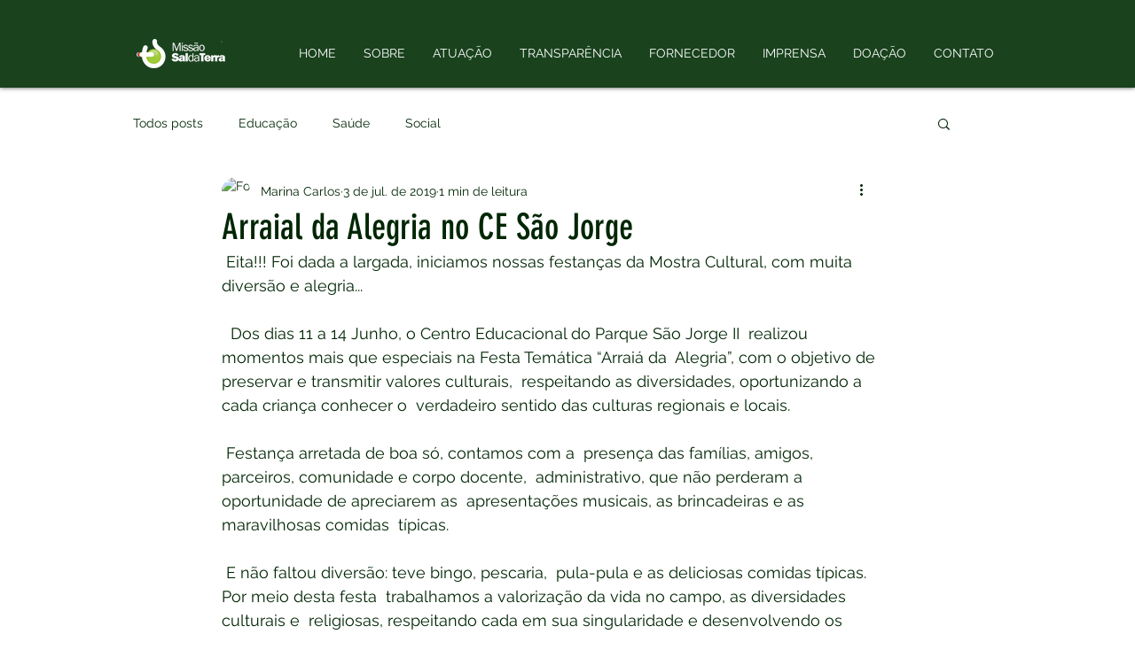

--- FILE ---
content_type: text/css; charset=utf-8
request_url: https://www.missaosaldaterra.org.br/_serverless/pro-gallery-css-v4-server/layoutCss?ver=2&id=eb0pl-not-scoped&items=4911_4608_3456%7C4979_4608_3456%7C4993_3456_4608%7C4871_3456_4608%7C4817_4608_3456%7C5074_4608_3456%7C4942_4608_3456%7C4802_4608_3456%7C4585_4608_3456%7C4748_4608_3456%7C4854_4608_3456%7C4932_4608_3456%7C4817_4608_3456%7C5014_4608_3456&container=984_740_1645_720&options=gallerySizeType:px%7CenableInfiniteScroll:true%7CtitlePlacement:SHOW_ON_HOVER%7CgridStyle:1%7CimageMargin:20%7CgalleryLayout:2%7CisVertical:false%7CnumberOfImagesPerRow:3%7CgallerySizePx:300%7CcubeRatio:1%7CcubeType:fill%7CgalleryThumbnailsAlignment:bottom%7CthumbnailSpacings:0
body_size: -127
content:
#pro-gallery-eb0pl-not-scoped [data-hook="item-container"][data-idx="0"].gallery-item-container{opacity: 1 !important;display: block !important;transition: opacity .2s ease !important;top: 0px !important;left: 0px !important;right: auto !important;height: 233px !important;width: 233px !important;} #pro-gallery-eb0pl-not-scoped [data-hook="item-container"][data-idx="0"] .gallery-item-common-info-outer{height: 100% !important;} #pro-gallery-eb0pl-not-scoped [data-hook="item-container"][data-idx="0"] .gallery-item-common-info{height: 100% !important;width: 100% !important;} #pro-gallery-eb0pl-not-scoped [data-hook="item-container"][data-idx="0"] .gallery-item-wrapper{width: 233px !important;height: 233px !important;margin: 0 !important;} #pro-gallery-eb0pl-not-scoped [data-hook="item-container"][data-idx="0"] .gallery-item-content{width: 233px !important;height: 233px !important;margin: 0px 0px !important;opacity: 1 !important;} #pro-gallery-eb0pl-not-scoped [data-hook="item-container"][data-idx="0"] .gallery-item-hover{width: 233px !important;height: 233px !important;opacity: 1 !important;} #pro-gallery-eb0pl-not-scoped [data-hook="item-container"][data-idx="0"] .item-hover-flex-container{width: 233px !important;height: 233px !important;margin: 0px 0px !important;opacity: 1 !important;} #pro-gallery-eb0pl-not-scoped [data-hook="item-container"][data-idx="0"] .gallery-item-wrapper img{width: 100% !important;height: 100% !important;opacity: 1 !important;} #pro-gallery-eb0pl-not-scoped [data-hook="item-container"][data-idx="1"].gallery-item-container{opacity: 1 !important;display: block !important;transition: opacity .2s ease !important;top: 0px !important;left: 253px !important;right: auto !important;height: 233px !important;width: 234px !important;} #pro-gallery-eb0pl-not-scoped [data-hook="item-container"][data-idx="1"] .gallery-item-common-info-outer{height: 100% !important;} #pro-gallery-eb0pl-not-scoped [data-hook="item-container"][data-idx="1"] .gallery-item-common-info{height: 100% !important;width: 100% !important;} #pro-gallery-eb0pl-not-scoped [data-hook="item-container"][data-idx="1"] .gallery-item-wrapper{width: 234px !important;height: 233px !important;margin: 0 !important;} #pro-gallery-eb0pl-not-scoped [data-hook="item-container"][data-idx="1"] .gallery-item-content{width: 234px !important;height: 233px !important;margin: 0px 0px !important;opacity: 1 !important;} #pro-gallery-eb0pl-not-scoped [data-hook="item-container"][data-idx="1"] .gallery-item-hover{width: 234px !important;height: 233px !important;opacity: 1 !important;} #pro-gallery-eb0pl-not-scoped [data-hook="item-container"][data-idx="1"] .item-hover-flex-container{width: 234px !important;height: 233px !important;margin: 0px 0px !important;opacity: 1 !important;} #pro-gallery-eb0pl-not-scoped [data-hook="item-container"][data-idx="1"] .gallery-item-wrapper img{width: 100% !important;height: 100% !important;opacity: 1 !important;} #pro-gallery-eb0pl-not-scoped [data-hook="item-container"][data-idx="2"].gallery-item-container{opacity: 1 !important;display: block !important;transition: opacity .2s ease !important;top: 0px !important;left: 507px !important;right: auto !important;height: 233px !important;width: 233px !important;} #pro-gallery-eb0pl-not-scoped [data-hook="item-container"][data-idx="2"] .gallery-item-common-info-outer{height: 100% !important;} #pro-gallery-eb0pl-not-scoped [data-hook="item-container"][data-idx="2"] .gallery-item-common-info{height: 100% !important;width: 100% !important;} #pro-gallery-eb0pl-not-scoped [data-hook="item-container"][data-idx="2"] .gallery-item-wrapper{width: 233px !important;height: 233px !important;margin: 0 !important;} #pro-gallery-eb0pl-not-scoped [data-hook="item-container"][data-idx="2"] .gallery-item-content{width: 233px !important;height: 233px !important;margin: 0px 0px !important;opacity: 1 !important;} #pro-gallery-eb0pl-not-scoped [data-hook="item-container"][data-idx="2"] .gallery-item-hover{width: 233px !important;height: 233px !important;opacity: 1 !important;} #pro-gallery-eb0pl-not-scoped [data-hook="item-container"][data-idx="2"] .item-hover-flex-container{width: 233px !important;height: 233px !important;margin: 0px 0px !important;opacity: 1 !important;} #pro-gallery-eb0pl-not-scoped [data-hook="item-container"][data-idx="2"] .gallery-item-wrapper img{width: 100% !important;height: 100% !important;opacity: 1 !important;} #pro-gallery-eb0pl-not-scoped [data-hook="item-container"][data-idx="3"]{display: none !important;} #pro-gallery-eb0pl-not-scoped [data-hook="item-container"][data-idx="4"]{display: none !important;} #pro-gallery-eb0pl-not-scoped [data-hook="item-container"][data-idx="5"]{display: none !important;} #pro-gallery-eb0pl-not-scoped [data-hook="item-container"][data-idx="6"]{display: none !important;} #pro-gallery-eb0pl-not-scoped [data-hook="item-container"][data-idx="7"]{display: none !important;} #pro-gallery-eb0pl-not-scoped [data-hook="item-container"][data-idx="8"]{display: none !important;} #pro-gallery-eb0pl-not-scoped [data-hook="item-container"][data-idx="9"]{display: none !important;} #pro-gallery-eb0pl-not-scoped [data-hook="item-container"][data-idx="10"]{display: none !important;} #pro-gallery-eb0pl-not-scoped [data-hook="item-container"][data-idx="11"]{display: none !important;} #pro-gallery-eb0pl-not-scoped [data-hook="item-container"][data-idx="12"]{display: none !important;} #pro-gallery-eb0pl-not-scoped [data-hook="item-container"][data-idx="13"]{display: none !important;} #pro-gallery-eb0pl-not-scoped .pro-gallery-prerender{height:1245px !important;}#pro-gallery-eb0pl-not-scoped {height:1245px !important; width:740px !important;}#pro-gallery-eb0pl-not-scoped .pro-gallery-margin-container {height:1245px !important;}#pro-gallery-eb0pl-not-scoped .pro-gallery {height:1245px !important; width:740px !important;}#pro-gallery-eb0pl-not-scoped .pro-gallery-parent-container {height:1245px !important; width:760px !important;}